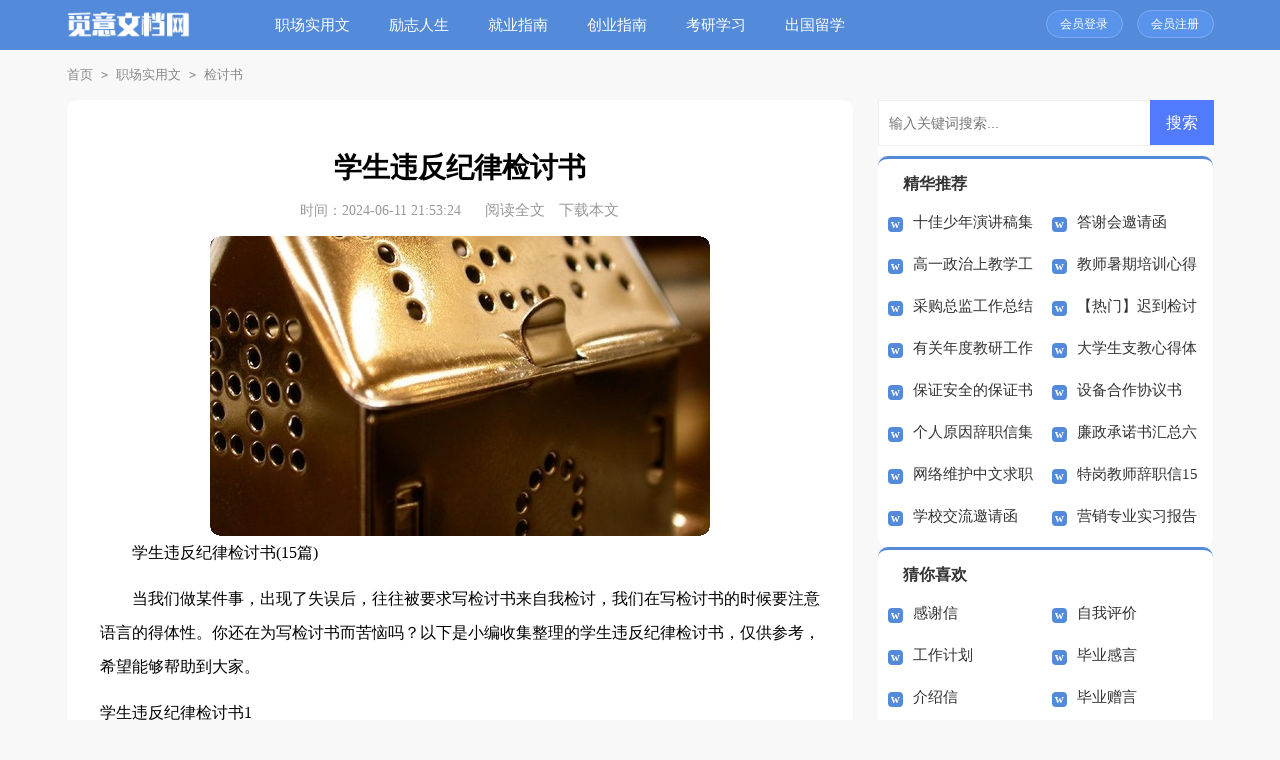

--- FILE ---
content_type: text/html; charset=utf-8
request_url: https://www.langyuapp.com/shiyongwen/jiantaoshu/30275.html
body_size: 5668
content:
<!DOCTYPE html>
<html >
<head>
<meta charset="UTF-8">
<meta name="viewport" content="width=device-width, initial-scale=1.0, maximum-scale=1.0, user-scalable=no" />
<meta name="apple-mobile-web-app-capable" content="yes" />
<meta name="format-detection" content="telephone=no">
<title>学生违反纪律检讨书(15篇)-觅意文档网</title>
<meta name="keywords" content="检讨书,违反纪律,学生" />
<meta name="description" content="学生违反纪律检讨书(15篇)当我们做某件事，出现了失误后，往往被要求写检讨书来自我检讨，我们在写检讨书的时候要注意语言的得体性。你还在为写检讨书而苦恼吗？以下是小编收集整理" />
<link rel="stylesheet" href="https://www.langyuapp.com/static/css/article.css">
<link rel="stylesheet" href="https://www.langyuapp.com/static/css/base.css">
<!--[if IE]>
<link rel="stylesheet" href="https://www.langyuapp.com/static/css/article.ie.css">
<![endif]-->
<script>
function onKeyDown(){
if ((event.keyCode==116)||(window.event.ctrlKey)||(window.event.shiftKey)||(event.keyCode==122)){
event.keyCode=0;
event.returnValue=false;
}}
</script>
</head>
<body onkeydown="onKeyDown()" oncontextmenu="return false" onselectstart="return false" ondragstart="return false">
<div class="header">
    <div class="header_box">
        <a class="logo" target="_blank" title="觅意文档网" href="https://www.langyuapp.com/"></a>
        <div class="nav">
            <a href="https://www.langyuapp.com/shiyongwen/" title="职场实用文">职场实用文</a>
            <a href="https://www.langyuapp.com/lizhi/" title="励志人生">励志人生</a>
            <a href="https://www.langyuapp.com/jiuye/" title="就业指南">就业指南</a>
            <a href="https://www.langyuapp.com/chuangye/" title="创业指南">创业指南</a>
            <a href="https://www.langyuapp.com/kaoyan/" title="考研学习">考研学习</a>
            <a href="https://www.langyuapp.com/liuxue/" title="出国留学">出国留学</a> 
        </div>
        <script src="https://www.langyuapp.com/e/member/login/loginjs.php"></script>
    </div>
</div>
<div class="main">
    <div class="sidebar"><a href="https://www.langyuapp.com/">首页</a>&nbsp;<code>></code>&nbsp;<a href="https://www.langyuapp.com/shiyongwen/">职场实用文</a>&nbsp;<code>></code>&nbsp;<a href="https://www.langyuapp.com/shiyongwen/jiantaoshu/">检讨书</a></div>
    <div class="main-left">
        <div class="article">
            <h1 class="title">学生违反纪律检讨书</h1>
            <div class="xinxi">
                <span class="time">时间：2024-06-11 21:53:24</span>
                <span class="sm_after_time"></span>
                <span class="source"><a href="https://www.langyuapp.com/e/class/see.php?classid=22&id=30275&dotop=1" class="jhcdown  hidden-xs" rel="nofollow"  target="_blank">阅读全文</a></span>
                <span class="source"><a tpid="25" href="https://www.langyuapp.com/e/class/see.php?classid=22&id=30275&dotop=2" target="_blank"  class="jhcdown  hidden-xs"  rel="nofollow">下载本文</a></span>
            </div>
            <div class="content">
            <img src="https://img.jihtu.com/upload/4016.jpg" alt="学生违反纪律检讨书(15篇)" /><p>学生违反纪律检讨书(15篇)</p><p>当我们做某件事，出现了失误后，往往被要求写检讨书来自我检讨，我们在写检讨书的时候要注意语言的得体性。你还在为写检讨书而苦恼吗？以下是小编收集整理的学生违反纪律检讨书，仅供参考，希望能够帮助到大家。</p><p style="text-align: center;"></p>
学生违反纪律检讨书1
<p>尊敬的老师：</p><p>你们好，很遗憾地向你们递交这份考试没考好的检讨书。关于我此次的考试我未能取得预期的成绩，我感到深深地自责。我绝对有些对不起父母的关心和老师的教导，特此递交这份检讨书，表达我的歉意。</p><p>关于我此次期中考试的成绩不理想，我总结了如下几点原因：</p><p>第一，我的学习态度不好。在上半学期的学习当中，因为有时候上课不听讲，思想开小差常常错过老师讲到的知识点，也耽误了学习。</p><p>第二，我在课后没有及时复习，在上半学期的学习当中要说我上课不听讲还可以在课后通过写练习题弥补过来，但因为总总原因我还是没有去补习回来，因此对于不懂的知识点没有深入分析和理解。</p><p>第三，是我的压力过大，其实这份压力不仅仅是父母施加的，父母对我的要求是对我的关心，是希望我有好的成绩，将来能够有出息。但我却辜负了父母，以至于考试时候心情紧张，握笔的手都会因为做不出试题而瑟瑟发抖。</p><p>关于我此次成绩不好的原因还有很多的，但归根结底我此次未能考好期中考试的事实已经摆在眼前了，我在反省检讨错误的同时，我已经将目光投入在了期末考试。</p><p>在此递上这 <em>……此处隐藏9391个字……</em>因此，在今后的学习中，我会抓紧对自己纪律的加强，不再犯这严格的错误，给自己蒙羞。</p><p>其次是对我的学习态度的一次鞭策，我这次的行为反映了我学习态度不端正的问题。学习态度不端正往往就表现在容易违反纪律，不尊重他人的行为上。这次违反纪律，也是因为我学习态度的原因，如果学习态度端正的话，那么我对自己的要求也会有所不同，会更加的严格自己，就不会出现违反纪律的这种情况了。学习态度端正可以让我们的学习得到进步，也会更加健全我们的人格，养成良好的习惯，在我们今后的人生中会带来好的影响。</p><p>我也意识到，自己这次犯错没有尊重到老师。尊重老师是每一个学生都应该去做的事情，对于“尊重”二字而言，只有对他人尊重了，别人才会尊重我们。尊重是互相的，也是我们的传统美德，因此，注意在今后的学习中尊重他人，成为了我一个改进的路线。因此，这次也很对不起老师，没有在课堂上尊重您，真的很抱歉，恳求您的原谅，我不会再犯了！</p><p>我这次的行为也严重的影响到了大家，让大家无法静下心来学习，写作本身就是一件需要静心的事情，而我这次吵吵闹闹的，不仅自己没有写好作文，也让同学们受到影响，这是最不应该做的事，我知道错了，希望大家能够原谅我这一次，我发誓，再也不会有下一次了！</p><p>最后，我想很诚挚的向老师和同学们道个歉，是我这次犯错，给大家造成了一些不好的影响。这样的情况，我不会再有第二次了，希望大家可以继续相信我一次，我一定会做好自己的，不再为大家徒增烦恼了！请原谅！</p><p>此致</p><p>敬礼！</p><p style="text-align: right;">　　检讨人：xxx</p><p style="text-align: right;">　　20xx年x月x日</p>            </div>
            <a href="https://www.langyuapp.com/e/class/see.php?classid=22&id=30275&dotop=2" target="_blank" class="download_card" rel="nofollow">
        <img class="download_card_pic" src="https://www.langyuapp.com/static/img/icon_word.png" alt="">
        <div class="download_card_msg">
            <div class="download_card_title" style="text-decoration:none;">《学生违反纪律检讨书(15篇).doc》</div>
            <div class="download_card_tip">将本文的Word文档下载到电脑，方便收藏和打印</div>
            <div class="download_card_tj">
                <span>推荐度：</span>
<img src="https://www.langyuapp.com/static/img/icon_star.png" alt="">
<img src="https://www.langyuapp.com/static/img/icon_star.png" alt="">
<img src="https://www.langyuapp.com/static/img/icon_star.png" alt="">
<img src="https://www.langyuapp.com/static/img/icon_star.png" alt="">
<img src="https://www.langyuapp.com/static/img/icon_star.png" alt="">
            </div>
        </div>
        <div class="download_card_btn">
            <img src="https://www.langyuapp.com/static/img/down.png" alt="">
            <div class="downlod_btn_right">
                <div>点击下载文档</div>
                <p>文档为doc格式</p>
            </div>
        </div>
    </a>
        </div>
        <div class="related_article_img">
                <div class="related_top"><code>检讨书图文推荐</code></div>
                <ul>
                    <li><a target="_blank" title="实用的初中生上课迟到检讨书四篇" href="https://www.langyuapp.com/shiyongwen/jiantaoshu/33709.html"><img loading="lazy" src="https://img.jihtu.com/upload/8684.jpg" alt="实用的初中生上课迟到检讨书四篇"><span>实用的初中生上课迟到检讨书四篇</span></a></li>
                    <li><a target="_blank" title="初中生迟到检讨书汇编5篇" href="https://www.langyuapp.com/shiyongwen/jiantaoshu/33707.html"><img loading="lazy" src="https://img.jihtu.com/upload/4247.jpg" alt="初中生迟到检讨书汇编5篇"><span>初中生迟到检讨书汇编5篇</span></a></li>
                    <li><a target="_blank" title="关于初中生迟到检讨书3篇" href="https://www.langyuapp.com/shiyongwen/jiantaoshu/33700.html"><img loading="lazy" src="https://img.jihtu.com/upload/10274.jpg" alt="关于初中生迟到检讨书3篇"><span>关于初中生迟到检讨书3篇</span></a></li>
                    <li><a target="_blank" title="【精华】初中生迟到检讨书3篇" href="https://www.langyuapp.com/shiyongwen/jiantaoshu/33699.html"><img loading="lazy" src="https://img.jihtu.com/upload/1143.jpg" alt="【精华】初中生迟到检讨书3篇"><span>【精华】初中生迟到检讨书3篇</span></a></li>
                </ul>
            </div>
                    <div class="related_about">
            <div class="related_about_t"><code>相关文章推荐</code></div>
            <ul>
                <li><a href="https://www.langyuapp.com/shiyongwen/laodonghetong/720.html" target="_blank" title="【实用】终止劳动合同三篇">【实用】终止劳动合同三篇</a></li>
                <li><a href="https://www.langyuapp.com/shiyongwen/ziwozongjie/402.html" target="_blank" title="大三自我总结锦集4篇">大三自我总结锦集4篇</a></li>
                <li><a href="https://www.langyuapp.com/shiyongwen/gongzuojihua/2501.html" target="_blank" title="四年级第一学期语文教研组工作计划">四年级第一学期语文教研组工作计划</a></li>
                <li><a href="https://www.langyuapp.com/shiyongwen/cehuashu/799.html" target="_blank" title="篮球比赛的策划书">篮球比赛的策划书</a></li>
                <li><a href="https://www.langyuapp.com/lizhi/mingyanyulu/2953.html" target="_blank" title="励志名人语录合集15篇">励志名人语录合集15篇</a></li>
                <li><a href="https://www.langyuapp.com/shiyongwen/gongzuozongjie/2496.html" target="_blank" title="工程师职称申报专业技术工作总结">工程师职称申报专业技术工作总结</a></li>
                <li><a href="https://www.langyuapp.com/lizhi/zhufuyu/344.html" target="_blank" title="给老师的贺卡祝福语">给老师的贺卡祝福语</a></li>
                <li><a href="https://www.langyuapp.com/shiyongwen/gongzuozongjie/1490.html" target="_blank" title="试用期个人转正工作总结">试用期个人转正工作总结</a></li>
                <li><a href="https://www.langyuapp.com/shiyongwen/gongzuozongjie/1342.html" target="_blank" title="幼儿园教师年度工作总结">幼儿园教师年度工作总结</a></li>
                <li><a href="https://www.langyuapp.com/shiyongwen/chengnuoshu/466.html" target="_blank" title="产品质量及售后服务承诺书">产品质量及售后服务承诺书</a></li>
                <li><a href="https://www.langyuapp.com/lizhi/renshengganwu/1920.html" target="_blank" title="简短的人生感悟的语句90句">简短的人生感悟的语句90句</a></li>
                <li><a href="https://www.langyuapp.com/lizhi/zhufuyu/2840.html" target="_blank" title="植树节祝福语(精选15篇)">植树节祝福语(精选15篇)</a></li>
            </ul>
        </div>        <div class="previous">
            <span class="pre">上一篇：<a href='https://www.langyuapp.com/shiyongwen/jiantaoshu/30274.html'>工作因粗心失误检讨书15篇</a></span>
            <span class="next">下一篇：<a href='https://www.langyuapp.com/shiyongwen/jiantaoshu/30276.html'>期末考试没考好检讨书</a></span>
        </div>
    </div>
    <div class="main-right">
        <div class="right_fix">
        <div id="search-7" class="widget widget_search">
        <form onsubmit="return checkSearchForm()" method="post" name="searchform" class="search-form" action="/e/search/index.php" >
          <input type="text" class="keyword" name="keyboard" placeholder="输入关键词搜索..." value="">
          <input type="submit" class="submit" value="搜索">
          <input type="hidden" value="title" name="show">
        <input type="hidden" value="1" name="tempid">
        <input type="hidden" value="news" name="tbname">
        <input name="mid" value="1" type="hidden">
        <input name="dopost" value="search" type="hidden">
        </form>
      </div>
        <div class="remen">
                <div class="rementitle"><em></em>精华推荐</div>
                <ul>
                    <li><a href="https://www.langyuapp.com/shiyongwen/yanjianggao/1433.html" target="_blank" title="十佳少年演讲稿集合10篇">十佳少年演讲稿集合10篇</a></li>
                    <li><a href="https://www.langyuapp.com/shiyongwen/yaoqinghan/1363.html" target="_blank" title="答谢会邀请函">答谢会邀请函</a></li>
                    <li><a href="https://www.langyuapp.com/shiyongwen/gongzuozongjie/2515.html" target="_blank" title="高一政治上教学工作总结">高一政治上教学工作总结</a></li>
                    <li><a href="https://www.langyuapp.com/lizhi/xindetihui/2461.html" target="_blank" title="教师暑期培训心得体会15篇">教师暑期培训心得体会15篇</a></li>
                    <li><a href="https://www.langyuapp.com/shiyongwen/gongzuozongjie/1748.html" target="_blank" title="采购总监工作总结">采购总监工作总结</a></li>
                    <li><a href="https://www.langyuapp.com/shiyongwen/jiantaoshu/1354.html" target="_blank" title="【热门】迟到检讨书范文集合八篇">【热门】迟到检讨书范文集合八篇</a></li>
                    <li><a href="https://www.langyuapp.com/shiyongwen/gongzuojihua/1524.html" target="_blank" title="有关年度教研工作计划汇总七篇">有关年度教研工作计划汇总七篇</a></li>
                    <li><a href="https://www.langyuapp.com/lizhi/xindetihui/548.html" target="_blank" title="大学生支教心得体会">大学生支教心得体会</a></li>
                    <li><a href="https://www.langyuapp.com/shiyongwen/baozhengshu/1178.html" target="_blank" title="保证安全的保证书范文集合五篇">保证安全的保证书范文集合五篇</a></li>
                    <li><a href="https://www.langyuapp.com/shiyongwen/xieyishu/1231.html" target="_blank" title="设备合作协议书">设备合作协议书</a></li>
                    <li><a href="https://www.langyuapp.com/shiyongwen/cizhixin/2621.html" target="_blank" title="个人原因辞职信集合15篇">个人原因辞职信集合15篇</a></li>
                    <li><a href="https://www.langyuapp.com/shiyongwen/chengnuoshu/376.html" target="_blank" title="廉政承诺书汇总六篇">廉政承诺书汇总六篇</a></li>
                    <li><a href="https://www.langyuapp.com/shiyongwen/qiuzhixin/38.html" target="_blank" title="网络维护中文求职信">网络维护中文求职信</a></li>
                    <li><a href="https://www.langyuapp.com/shiyongwen/cizhixin/2075.html" target="_blank" title="特岗教师辞职信15篇">特岗教师辞职信15篇</a></li>
                    <li><a href="https://www.langyuapp.com/shiyongwen/yaoqinghan/1223.html" target="_blank" title="学校交流邀请函">学校交流邀请函</a></li>
                    <li><a href="https://www.langyuapp.com/shiyongwen/shixibaogao/2902.html" target="_blank" title="营销专业实习报告 15篇">营销专业实习报告 15篇</a></li>
                </ul>
            </div>        <div class="remen">
                <div class="rementitle"><em></em>猜你喜欢</div>
                <ul>
                    <li><a href="https://www.langyuapp.com/lizhi/ganxiexin/" target="_blank" title="感谢信">感谢信</a></li>
                    <li><a href="https://www.langyuapp.com/shiyongwen/ziwopingjia/" target="_blank" title="自我评价">自我评价</a></li>
                    <li><a href="https://www.langyuapp.com/shiyongwen/gongzuojihua/" target="_blank" title="工作计划">工作计划</a></li>
                    <li><a href="https://www.langyuapp.com/lizhi/biyeganyan/" target="_blank" title="毕业感言">毕业感言</a></li>
                    <li><a href="https://www.langyuapp.com/shiyongwen/jieshaoxin/" target="_blank" title="介绍信">介绍信</a></li>
                    <li><a href="https://www.langyuapp.com/lizhi/biyezengyan/" target="_blank" title="毕业赠言">毕业赠言</a></li>
                    <li><a href="https://www.langyuapp.com/jiuye/" target="_blank" title="就业指南">就业指南</a></li>
                    <li><a href="https://www.langyuapp.com/shiyongwen/yanjianggao/" target="_blank" title="演讲稿">演讲稿</a></li>
                    <li><a href="https://www.langyuapp.com/shiyongwen/chengnuoshu/" target="_blank" title="承诺书">承诺书</a></li>
                    <li><a href="https://www.langyuapp.com/shiyongwen/baozhengshu/" target="_blank" title="保证书">保证书</a></li>
                    <li><a href="https://www.langyuapp.com/shiyongwen/cehuashu/" target="_blank" title="策划书">策划书</a></li>
                    <li><a href="https://www.langyuapp.com/lizhi/biyejiyu/" target="_blank" title="毕业寄语">毕业寄语</a></li>
                    <li><a href="https://www.langyuapp.com/lizhi/wenhouyu/" target="_blank" title="问候语">问候语</a></li>
                    <li><a href="https://www.langyuapp.com/shiyongwen/shijianbaogao/" target="_blank" title="实践报告">实践报告</a></li>
                    <li><a href="https://www.langyuapp.com/shiyongwen/xieyishu/" target="_blank" title="协议书">协议书</a></li>
                    <li><a href="https://www.langyuapp.com/shiyongwen/qingjiatiao/" target="_blank" title="请假条">请假条</a></li>
                </ul>
            </div>        </div>
    </div>
</div>
<div class="related_article"></div>
<div class="footer">
    <p>Copyright © 2023 <a target="_blank" title="觅意文档网" href="https://www.langyuapp.com/">觅意文档网</a> www.langyuapp.com 版权所有</p>
</div>
</body>
</html>

--- FILE ---
content_type: text/css
request_url: https://www.langyuapp.com/static/css/article.css
body_size: 2488
content:
@import url(article.ie.css) screen and (min-width:750px);
@media screen and (max-width: 750px) {
@charset "gb2312";
html,body,div,span,applet,object,iframe,h1,button,input,textarea,h2,h3,h4,h5,h6,p,blockquote,pre,a,abbr,acronym,address,big,cite,code,del,dfn,em,img,ins,kbd,q,s,samp,small,strike,strong,sub,sup,tt,var,b,u,i,center,dl,dt,dd,ol,ul,li,fieldset,form,label,legend,table,caption,tbody,tfoot,thead,tr,th,td,article,aside,canvas,details,embed,figure,figcaption,footer,header,hgroup,menu,nav,output,ruby,section,summary,time,mark,audio,video{font-family:"Microsoft Yahei",Verdana,Arial,Helvetica,sans-serif;font-feature-settings:inherit;font-kerning:inherit;font-language-override:inherit;font-size:inherit;font-size-adjust:inherit;font-stretch:inherit;font-style:inherit;font-synthesis:inherit;font-variant:inherit;font-weight:inherit;line-height:inherit;margin:0;padding:0;vertical-align:baseline}
table{border-collapse:collapse;border-spacing:0;width:100%!important;}
ul,ol,li{list-style:outside none none}
em,i{font-style:normal}
img{border:0 none}
div{display:block; overflow:hidden}
textarea{outline:medium none}
a{text-decoration:none;font-size:14px;color: #3665c3;}
.clearfix:after{clear:both;display:block;visibility:hidden;height:0;content:""}
body{color:#1a1a1a;max-width: 740px;margin: auto;}
u{text-decoration:none;}
.header {float: left;width: 100%;background: #538ada;}
.header_box{width: 100%;margin:auto;text-align: center;}
.logo {width: 114px;height: 33px;background: url("../img/logo.png") no-repeat;display: inline-block;margin-top: 9px;background-size: 100%;}
.kouhao{float: left;width: 189px;background: url(../img/kouhao.png) no-repeat;height: 57px;margin: 7px;margin-top: 16px;display: none;}
.nav{float:left;width: 100%;overflow: hidden;background: #538ada;padding: 10px 0;border-top: 1px solid #7ca9eb;display: none;}
.nav a {text-decoration: none;font-size: 16px;width: 33%;text-align: center;color: #fff;float: left;height: 36px;line-height: 36px;}
.nav .now{color: #077ff9;}
.rougao{float: right;line-height: 33px;margin-top: 26px;display: none;}
.rougao a{margin-left: 14px;height: 33px;color: #8f95a0;width: 108px;float: left;line-height: 33px;font-size: 14px;border-radius: 20px;border: 1px solid #e0e3e8;}
.rougao a:before{content:'';margin-left: 13px;height: 20px;width: 22px;float: left;background: url(../img/ico.png) 0px -70px no-repeat;margin-top: 7px;margin-right: 5px;}
.rougao .jianyi{color: #8f95a0;}
.rougao .jianyi:before{content:'';background: url(../img/ico.png) -24px -70px no-repeat;width: 18px;}
.rougao a:hover{color:#077ff9;}
.menu{float:left;background: #077ff9;line-height: 30px;width: 100%;display: none;}
.menu ul{width: 100%;margin: auto;}
.menu ul li{float:left;width: 25%;text-align: center;}
.menu ul li a{display: inline-block;color: #fff;font-size: 15px;}

.main{width: 100%;}
.sidebar{height: 38px;line-height: 38px;color:#888;float: left;width: 94%;margin: 0 3%;}
.sidebar a{color:#888;cursor:pointer;line-height: 38px;font-size: 16px;margin-right:5px;}
.sidebar code{margin-right:5px;}
.sidebar a:hover{color: #ff3333;}

.main-left{width: 100%;float:left;}
.article{width:100%;display:inline-block;}
.article .title{margin-bottom: 25px;text-align: center;padding:0 10px;font-weight: 700;font-size: 26px;margin-top: 10px;}
.article .xinxi{width: 100%;color: #999;font-size: 16px;text-align: center;}
.article .xinxi span{padding: 0 5px;}
.article .xinxi a{color: #999;display: none;}
.article .content{width: 100%;display:inline-block;line-height: 28px;font-size: 17px;}
.article .content p{line-height: 28px;padding-bottom: 12px;font-size: 17px;margin: 0 3%;width: 94%!important;}
.article .content .tu{text-align:center;}
.article .content figure img{width:100%;height:100%;}

.yema{font-size: 14px;float:left;margin-bottom: 10px;width: 94%;border-top: 10px solid #eee;padding: 2% 3%;}
.qianyiye{width: 50%;float:left;overflow:hidden;color:black;line-height: 30px;height: 30px;}
.xiayiye{width: 50%;float:left;overflow:hidden;color:black;line-height: 30px;height: 30px;text-align: right;}
.yema a{color: #3665c3;}

u{text-decoration:none;}
.content a{font-size: 16px;}
.content h2,.content h2 a,.content h2 a u{text-decoration: none;font-size: 17px;text-align: left;font-weight: bold;line-height: 28px;clear: both;color: #ff0000;margin-bottom: 12px;padding: 0 3%;}
.content img{max-width: 100%!important;height: auto!important;}
.content p{text-indent: 2em;}
.content img {display: block;margin: 0 auto;border-radius: 10px;}
.content em {background: url(../img/bolang.png) 100% 100% repeat-x;padding-bottom: 4px;color: red;font-weight: bold;}
.after_height_light~p a {color: #2965b1 !important;}

.main-right{float: left;width: 100%;}
.remen{float: left;width: 94%;padding: 3%;border-top: 10px solid #eee;display: none;}
.rementitle{float: left;font-size: 16px;color: #333;height: 30px;line-height: 30px;margin-bottom: 2px;width: 100%;font-weight: 700;}
.rementitle em{float: left;width: 26px;height: 28px;background: url(../img/ico.png) -23px -40px no-repeat;margin-right: 10px;}
.remen ul{float: left;}
.remen ul li{float: left;width: 50%;height: 31px;line-height: 31px;overflow: hidden;}
.remen ul li a{width: 190px;}
.remen ul li span {font-style: inherit;line-height: 16px;color: #ffffff;width: 16px;height: 16px;font-size: 12px;text-align: center;float: left;margin-top: 7px;margin-right: 10px;background: #cdd2d3;}
.remen ul li:nth-child(1) span {background: #f57a02;color: #fff;}
.remen ul li:nth-child(2) span {background: #1bad0c;color: #fff;}
.remen ul li:nth-child(3) span {background: #3397db;color: #fff;}
.remen ul li em {float: right;margin-top: 6px;background: #ecf1f8;width: 50px;border-radius: 9px;font-size: 12px;height: 20px;line-height: 20px;text-align: center;color: #999;}

.right_fixed {bottom: 0;width: 336px;position: fixed!important;z-index: -300;}
.related_article_img{float: left;width: 94%;border-top: 10px solid #eee;padding: 2% 3%;}
.related_article_img .related_top{height: 40px;width: 100%;border-bottom: 1px solid #EEE;}
.related_article_img .related_top code{float: left;font-size: 16px;height: 40px;line-height: 40px;color: #333;background: #fff;border-bottom: 2px solid #1c1c1c;font-family: initial;font-weight: 700;}
.related_article_img ul{margin-top: 13px;width: 100%;float:left;display: flex;justify-content: space-between;align-content: center;flex-flow: wrap;}
.related_article_img li{overflow: hidden;width: 48%;height: 132px;float: left;}
.related_article_img li a:hover span{text-decoration: underline;}
.related_article_img li a img{height: 98px;float: left;width: 100%;}
.related_article_img li a span{float: left;height: 24px;width: 99%;line-height: 30px;font-size: 14px;color: #2965b1;overflow: hidden;text-align: center;}

/*related_article*/
.related_about{float: left;width: 94%;border-top: 10px solid #eee;padding: 2% 3%;}
.related_about .related_about_t{float: left;width: 100%;height: 40px;line-height: 40px;color: #494949;font-size: 16px;border-bottom: 1px solid #EEE;margin-bottom: 10px;}
.related_about .related_about_t code{color: #000;font-size: 16px;float: left;font-family: inherit;border-bottom: 2px solid #000;font-weight: 700;}
.related_about ul{float: left;width: 100%;}
.related_about li{float: left;width: 50%;height: 30px;font-size: 16px;overflow: hidden;line-height: 30px;}
.related_about li a{font-size: 15px;color: #2965b1;}
.related_about li a:before{float: left;content: "";width: 3px;height: 3px;background: #000;margin-top: 11px;margin-right: 5px;}
.related_about li a:hover{color: #000;}

.related_article{float: left;/* border-top: 10px solid #eee; */}

/*ҳ��*/
.footer {background: #41464b;padding: 3%;float: left;width: 94%;margin-top: 10px;}
.footer p {width: 100%;text-align: center;color: #c1c5cd;font-size: 12px;height: 24px;line-height: 24px;}
.footer p a {padding: 0 4px;font-size: 12px;color: #c1c5cd;}
}

--- FILE ---
content_type: text/css
request_url: https://www.langyuapp.com/static/css/article.ie.css
body_size: 2781
content:
@charset "gb2312";
body,div,dl,dt,dd,ul,ol,li,h1,h2,h3,h4,h5,h6,pre,form,fieldset,input,textarea,p,blockquote,th,td{margin:0;padding:0;border:0 none;outline:0;}
table{border-collapse:collapse;border-spacing:0}
fieldset,img{border:0 none}
address,caption,cite,code,dfn,em,strong,th,var{font-style:normal;font-weight:normal}
strong{font-weight:800}
ol,ul,li{list-style:none outside none;}
caption,th{text-align:left}
h1,h2,h3,h4,h5,h6{font-size:100%;font-weight:normal}
a {text-decoration: none;color: #333;cursor: pointer;transition: 0.3s ease;-ms-transition: 0.3s ease;-moz-transition: 0.3s ease;-webkit-transition: 0.3s ease;-o-transition: 0.3s ease;font-size: 15px;}
a:hover { color: #538ada; transition: 0.3s ease; -ms-transition: 0.3s ease; -moz-transition: 0.3s ease; -webkit-transition: 0.3s ease; -o-transition: 0.3s ease; }
strong{font-weight: 800;}
body{font-size: 12px;width: 100%;background: #f8f8f8;}
.header {float: left;width: 100%;height: 50px;line-height: 50px;background: #538ada;}
.header_box{width: 1147px;margin:auto;}
.logo {width: 123px;height: 58px;background: url("../img/logo.png") no-repeat;float: left;margin-top: 10px;background-size: 100%;}
.kouhao{float: left;width: 189px;background: url(../img/kouhao.png) no-repeat;height: 57px;margin: 7px;margin-top: 16px;display: none;}
.nav{float:left;margin-left: 67px;width: 55%;overflow: hidden;}
.nav a {padding: 0px 18px;text-decoration: none;font-size: 15px;color: #fff;}
.nav .now{color: #077ff9;}
.rougao{float: right;line-height: 33px;margin-top: 10px;}
.rougao a{margin-left: 14px;height: 26px;color: #ffffff;width: 75px;float: left;line-height: 26px;font-size: 12px;border-radius: 20px;border: 1px solid #7fabf4;background: #5994ec;text-align: center;}
.menu{display:none;}
.main{width: 1147px;margin:auto;}
.sidebar{height: 50px;line-height: 50px;color:#888;float: left;width: 100%;}
.sidebar a{color:#888;cursor:pointer;line-height:32px;font-size: 13px;margin-right:5px;}
.sidebar code{margin-right:5px;}
.sidebar a:hover{color: #ff3333;}

.main-left{float: left;width: 720px;background: #fff;padding: 40px 33px;border-radius: 10px;padding-bottom: 21px;}
.article{width:100%;display:inline-block;margin-top:10px;}
.article .title{margin-bottom:15px;font: bold 28px/36px Microsoft YaHei;text-align: center;padding:0 10px;font-weight: 700;font-size: 28px;}
.article .xinxi{width:100%;text-align: center;margin-bottom: 16px;color: #999;font-size: 14px;}
.article .xinxi span{padding: 0 5px;}
.article .xinxi a{color: #999;}
.article .content{width:100%;display:inline-block;line-height: 34px;font-size: 16px;}
.article .content p{line-height: 34px;margin-bottom: 12px;}
.article .content .tu{text-align:center;}
.article .content figure img{width:100%;height:100%;}

.yema{width:100%;font-size: 14px;float:left;margin-bottom: 10px;}
.qianyiye{width: 50%;float:left;overflow:hidden;color:black;line-height: 30px;height: 30px;}
.xiayiye{width: 50%;float:left;overflow:hidden;color:black;line-height: 30px;height: 30px;text-align: right;}

u{text-decoration:none;}
.content a{font-size: 16px;}
.content h2,.content h2 a,.content h2 a u{text-decoration: none;font-size: 16px; text-align: left; font-weight: bold; line-height: 31px; clear: both; color: #ff0000; margin-top:12px;}
.content img{max-width: 100%!important;height: auto!important;}
.content p{text-indent: 2em;}
.content img {display: block;margin: 0 auto;border-radius: 10px;}
.content em {background: url(../img/bolang.png) 100% 100% repeat-x;padding-bottom: 4px;color: red;font-weight: bold;}
.after_height_light~p a {color: #2965b1 !important;}
.after_height_light~p a:hover{color: #ff3434 !important;}
.main-right{float:right;width: 336px;}
.remen{float: left;width: 94%;background: #ffffff;border-top: 3px solid #538ada;padding: 3%;overflow: hidden;border-radius: 10px;}
.rementitle{float: left;font-size: 16px;font-weight: 700;color: #333;height: 30px;line-height: 30px;margin-bottom: 2px;width: 100%;}
.rementitle em{color: #c4d2de;margin-left: 15px;font-size: 14px;}
.remen ul{float: left;display: flex;flex-wrap: wrap;justify-content: space-between;}
.remen ul li{float: left;width: 48%;height: 42px;line-height: 42px;overflow: hidden;}
.remen ul li a{/* float: left; *//* width: 86%; */}
.remen ul li span {font-style: inherit;line-height: 16px;color: #ffffff;width: 16px;height: 16px;font-size: 12px;text-align: center;float: left;margin-top: 14px;margin-right: 10px;background: #cdd2d3;border-radius: 4px;}
.remen ul li:nth-child(1) span {background: #ff8271;color: #fff;}
.remen ul li:nth-child(2) span {background: #7dcc74;color: #fff;}
.remen ul li:nth-child(3) span {background: #538ada;color: #fff;}
.remen ul li em {float: right;margin-top: 6px;background: #ecf1f8;width: 50px;border-radius: 9px;font-size: 12px;height: 20px;line-height: 20px;text-align: center;color: #999;}
.remen li:before{content:"w";float: left;width: 15px;height: 15px;line-height: 15px;text-align: center;background: #538ada;margin-top: 16px;color: #fff;font-weight: 700;margin-right: 10px;border-radius: 4px;}

.right_fixed {top: 0;width: 336px;position: fixed!important;}
.related_article_img{float: left;width: 100%;}
.related_article_img .related_top{height: 30px;width: 100%;border-bottom: 1px solid #EEE;}
.related_article_img .related_top code{float: left;font-size: 18px;height: 30px;line-height: 30px;color: #333;background: #fff;border-bottom: 2px solid #1c1c1c;font-family: initial;font-weight: 700;}
.related_article_img ul{margin-top: 13px;width: 100%;float:left;}
.related_article_img li{overflow: hidden;width: 157px;height: 132px;float: left;margin-right: 17px;}
.related_article_img li a:hover span{text-decoration: underline;}
.related_article_img li a img{height: 108px;float: left;width: 100%;}
.related_article_img li a span{float: left;height: 24px;width: 100%;line-height: 30px;font-size: 16px;color: #2965b1;overflow: hidden;}

/*related_article*/
.related_about{width: 100%;float: left;overflow: hidden;padding-top: 15px;margin-bottom: 10px;}
.related_about .related_about_t{float: left;width: 100%;height: 28px;line-height: 28px;color: #494949;font-size: 16px;border-bottom: 1px solid #EEE;margin-bottom: 10px;}
.related_about .related_about_t code{color: #000;font-size: 18px;float: left;font-family: inherit;border-bottom: 2px solid #000;font-weight: 700;}
.related_about ul{float: left;width: 100%;}
.related_about li{float: left;width: 50%;height: 30px;font-size: 16px;overflow: hidden;line-height: 30px;}
.related_about li a{font-size: 16px;color: #2965b1;}
.related_about li a:before{float: left;content: "";width: 3px;height: 3px;background: #000;margin-top: 14px;margin-right: 5px;}
.related_about li a:hover{color: #000;}

/*页脚*/
.footer {background: #41464b;padding: 10px 0;float: left;width: 100%;margin-top: 20px;}
.footer p {width: 100%;text-align: center;color: #c1c5cd;font-size: 12px;height: 24px;line-height: 24px;}
.footer p a {padding: 0 4px;font-size: 12px;color: #c1c5cd;}

/* 旧页面 */
.wznr{width:1100px;margin:auto;}
.biankuang{width: 336px;float:right;margin-top: 25px;}
.biankuang .biankuang_tl{padding-left:6px;height: 23px;border-left: 4px solid #335dbb;line-height:24px;}
.biankuang .biankuang_tl .xian{border-top:1px dotted black;width: 229px;float:right;margin-top:12px;}
.biankuang .biankuang_tl span{font-size: 17px;float:left;font-weight:bold;padding:0 9px;}
.biankuang .word{margin-top: 5px;margin-bottom: 15px;}
.biankuang .word ul{}
.biankuang .word ul li{padding-left: 13px;overflow:hidden;text-overflow:ellipsis;white-space:nowrap;height: 27px;line-height: 27px;position:relative;font-size: 15px;width: 148px;float: left;}
.biankuang .word .you_like li{width: 46%;}

.weizhi{height: 29px;line-height: 29px;color:#888;float: left;width: 100%;}
.weizhi a{color:#888;cursor:pointer;line-height:32px;font-size: 13px;margin-right:5px;}
.weizhi code{margin-right:5px;}
.weizhi a:hover{color: #ff3333;}

.toubu1{width: 162px;height:50px;float:left;padding-right: 10px;margin-top;}
.toubu1 a{width:100%;height:50px;float:left;background: url(../img/logo.png)no-repeat;background-size:100%;}
.dalanmu{width:100%;margin-top: 8px;color:#fff;line-height:29px;overflow:hidden;}
.xiaolanmu{margin:0 auto;overflow:hidden;width: 1100px;}
.xiaolanmu ul{text-align:center;width: 912px;list-style:none;margin:10px 0 0 15px;float:left;background: #077ff9;}
.xiaolanmu ul li{float:left;padding: 5px 15px;width:10%;text-align:center;}
.xiaolanmu ul .line{background: url(../img/back_x.gif) 0 -60px no-repeat;width: 2px;height: 29px;padding: 0px 4px;margin-top:6px;}
.xiaolanmu ul li a{text-decoration:none;font-size:18px;color:#fff;}

.dibu_base{margin: 5px auto;width: 1100px;text-align: center;}
.dibu_logo{width:197px;height:60px;position:absolute;background-size:100%;top:0px;left:15px;margin-left:200px;}
.dibu_logo i{width: 100%;height: 65px;float: left;background: url(../img/logo1.png)no-repeat;background-size: 100%;}
.dibu_right{display: inline-block;width: 100%;}
.dibu_base p{width: 100%;text-align: center;color:#787878;font-size: 12px;line-height: 28px;margin:0;}
.dibu_bottom{display: inline-block;width: 100%;}
.dibu_base span{font-size: 12px;line-height: 28px;color:#787878;}
.dibu_base p a{color: #da3809;font-weight: 700;font-size: 12px;}
.previous{margin-top: 10px;float: left;width: 100%;font-size: 14px;}
.previous span{line-height: 32px;height: 32px;float: left;overflow: hidden;width: 50%;}
.next{text-align: right;}